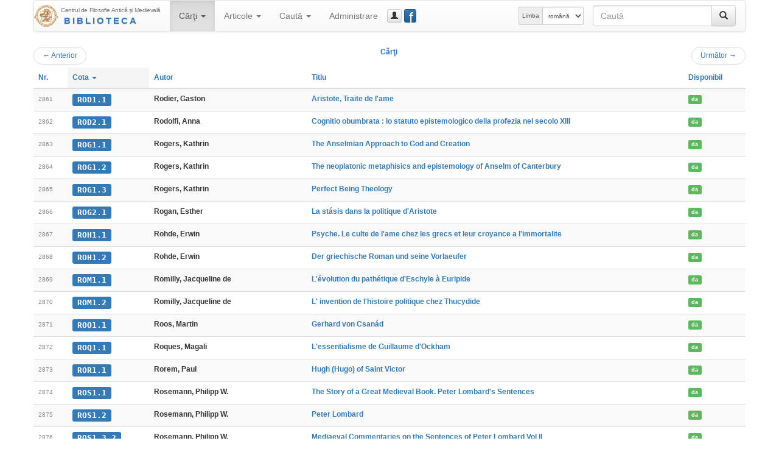

--- FILE ---
content_type: text/html; charset=UTF-8
request_url: https://hiphi.ubbcluj.ro/fam/biblioteca/listaCarti?ln=2860&ls=25
body_size: 33284
content:
<!DOCTYPE html>
<html lang="ro-RO">
<head>
	<meta charset="utf-8"/>
	<meta http-equiv="X-UA-Compatible" content="IE=edge"/>
	<meta name="viewport" content="width=device-width, initial-scale=1"/>
	<meta http-equiv="Content-Type" content="text/html; charset=utf-8"/>
	<title>Cărţi - Biblioteca Centrului FAM</title>
	<link rel="stylesheet" type="text/css" href="http://fonts.googleapis.com/css?family=Open+Sans:400,700,700italic,400italic&subset=latin,latin-ext"/>
	<link rel="stylesheet" type="text/css" href="/fam/biblioteca/cdn/bootstrap/css/bootstrap.min.css" media="screen"/>
	<link rel="stylesheet" type="text/css" href="/fam/biblioteca/cdn/bootstrap/css/bootstrap-theme.min.css" media="screen"/>
	<link rel="stylesheet" type="text/css" href="/fam/biblioteca/cdn/bootstrap-datepicker/css/bootstrap-datepicker3.min.css"/>
	<link rel="stylesheet" type="text/css" href="/fam/biblioteca/cdn/bc-bs.css"/>
	<link rel="stylesheet" type="text/css" href="/fam/biblioteca/cdn/bc-bs-print.css" media="print"/>
	<script type="text/javascript" src="/fam/biblioteca/cdn/jquery/jquery.min.js"></script>
	<script type="text/javascript" src="/fam/biblioteca/cdn/bootstrap/js/bootstrap.min.js"></script>
	<script type="text/javascript" src="/fam/biblioteca/cdn/bootstrap-datepicker/js/bootstrap-datepicker.min.js"></script>
	<script type="text/javascript" src="/fam/biblioteca/cdn/bootstrap-datepicker/locales/bootstrap-datepicker.ro.min.js"></script>
	<script type="text/javascript" src="/fam/biblioteca/cdn/bc-bs.js"></script>
	
	<meta name="generator" content="BiblioCat/3.0.32"/>
	<meta name="author" content="Mihai Maga"/>
	<meta name="creator" content="Mihai Maga <mihai.maga@ubbcluj.ro>"/>
	<meta name="robots" content="index, follow"/>
	<link rel="icon" href="/fam/biblioteca/favicon.ico"/>
	<link rel="search" type="application/opensearchdescription+xml" href="/fam/biblioteca/opensearch.xml" title="Caută în Biblioteca Centrului FAM"/>
	<!--[if lte IE 6]>
	<meta http-equiv="refresh" content="0;url=/fam/biblioteca/html/"/>
	<![endif]-->
</head>
<body class="ItemList " data-root="/fam/biblioteca/">
<!-- FACEBOOK MESSENGER -->
<!-- Load Facebook SDK for JavaScript -->
<div id="fb-root"></div>
<script>(function(d, s, id) {
  var js, fjs = d.getElementsByTagName(s)[0];
  if (d.getElementById(id)) return;
  js = d.createElement(s); js.id = id;
  js.src = 'https://connect.facebook.net/ro_RO/sdk/xfbml.customerchat.js#xfbml=1&version=v2.12&autoLogAppEvents=1';
  fjs.parentNode.insertBefore(js, fjs);
}(document, 'script', 'facebook-jssdk'));</script>

<!-- Your customer chat code -->
<div class="fb-customerchat"
  attribution=setup_tool
  page_id="333795903835659"
  theme_color="#337ab7"
  logged_in_greeting="Buna ziua! Cu ce vă putem ajuta?"
  logged_out_greeting="Buna ziua! Cu ce vă putem ajuta?">
</div>
<!-- /FACEBOOK MESSENGER -->
	<div id="page" class="container">
		<div id="header" class="header hide"><h3 class="muted"><img src="/fam/biblioteca/static/fam-40.png" alt="FAM"/> <span>Biblioteca Centrului FAM</span></h3><h5>Centrul de Filosofie Antică şi Medievală</h5></div>
		<div id="nav" class="navbar navbar-default">
			<div class="container-fluid">
				<div class="navbar-header">
					<button aria-controls="navbar" aria-expanded="false" data-target="#navbar" data-toggle="collapse" class="navbar-toggle collapsed" type="button">
						<span class="icon-bar"></span>
						<span class="icon-bar"></span>
						<span class="icon-bar"></span>
					</button>
					<a href="/fam/biblioteca/" class="navbar-brand" style="background-image: url(/fam/biblioteca/static/fam-40.png); background-repeat: no-repeat; background-position: left center; padding-left: 44px; padding-top: 5px; font-size: 15px; line-height: 17px;" title="Biblioteca Centrului FAM"><span style="font-size: 10px; letter-spacing: -0.4px;">Centrul de Filosofie Antică şi Medievală</span><br/><span style="font-weight: bold; letter-spacing: 3px; text-transform: uppercase; padding-left: 5px;" class="text-primary bcTextFront">Biblioteca</span></a>
				</div>
				<div class="navbar-collapse collapse" id="navbar">
					<ul class="nav navbar-nav"><li class="dropdown active"><a href="/fam/biblioteca/listaCarti" aria-expanded="false" aria-haspopup="true" role="button" data-toggle="dropdown" class="dropdown-toggle">Cărţi <b class="caret"></b></a><ul class="dropdown-menu"><li class="active"><a href="/fam/biblioteca/listaCarti"><span class="glyphicon glyphicon-list"></span> Catalog</a></li><li class=""><a href="/fam/biblioteca/grupCarti?g=autor"><span class="glyphicon glyphicon-user"></span> Autori</a></li><li class=""><a href="/fam/biblioteca/grupCarti?g=donator"><span class="glyphicon glyphicon-education"></span> Donatori</a></li></ul></li><li class="dropdown "><a href="/fam/biblioteca/listaArticole" aria-expanded="false" aria-haspopup="true" role="button" data-toggle="dropdown" class="dropdown-toggle">Articole <b class="caret"></b></a><ul class="dropdown-menu"><li class=""><a href="/fam/biblioteca/listaArticole"><span class="glyphicon glyphicon-list"></span> Catalog</a></li><li class=""><a href="/fam/biblioteca/grupArticole?g=autor"><span class="glyphicon glyphicon-user"></span> Autori</a></li><li class=""><a href="/fam/biblioteca/grupArticole?g=publicatie"><span class="glyphicon glyphicon-duplicate"></span> Publicaţii</a></li></ul></li><li class="dropdown "><a href="/fam/biblioteca/cauta" aria-expanded="false" aria-haspopup="true" role="button" data-toggle="dropdown" class="dropdown-toggle">Caută <b class="caret"></b></a><ul class="dropdown-menu"><li class=""><a href="/fam/biblioteca/cauta"><span class="glyphicon glyphicon-search"></span> Căutare simplă</a></li><li class=""><a href="/fam/biblioteca/cauta?opt=a"><span class="glyphicon glyphicon-filter"></span> Căutare avansată</a></li><li class=""><a href="/fam/biblioteca/cauta?opt=c"><span class="glyphicon glyphicon-tags"></span> Caută după cotă</a></li></ul></li><li class=""><a href="/fam/biblioteca/login">Administrare</a></li></ul>
					<a href="/fam/biblioteca/login" class="btn navbar-btn btn-default btn-xs" title="guest_user (Autentificare)" data-toggle="modal" data-target="#bcModal"><span class="glyphicon glyphicon-user"></span><span class="hidden-lg hidden-md">Autentificare</span></a>
					
					<a href="https://www.facebook.com/Biblioteca-Centrului-de-Filosofie-Antic%C4%83-%C8%99i-Medieval%C4%83-UBB-Cluj-333795903835659/" class="btn navbar-btn btn-primary btn-xs" style="position: relative; width: 15pt;" title="Facebook Page" data-toggle="tooltip" data-placement="right" target="_blank"><span style="position: absolute; font-size: 200%; font-weight: normal; top: -4pt; left: 5pt; color: white;">f</span>&nbsp;</a>
					<form method="get" action="/fam/biblioteca/cauta" class="navbar-form navbar-right bcNavSearch" role="search"><div class="input-group"><input type="text" name="q" class="form-control" placeholder="Caută"><span class="input-group-btn"><button type="submit" class="btn btn-default" aria-label="Caută"><span class="glyphicon glyphicon-search" aria-hidden="true"></span></button></span></div></form>
					<form class="navbar-form navbar-right form-inline" role="select" id="selectlang" name="selectlang" method="post" action="/fam/biblioteca/listaCarti?ln=2860&ls=25"><div class="input-group input-group-sm"><label for="lang" class="input-group-addon hidden-md">Limba</label><select class="form-control" id="lang" name="lang" onchange="javascript:document.selectlang.submit();"><option value="en">english</option><option value="fr">français</option><option value="ro" selected="selected">română</option><option value="hu">magyar</option><option value="la">latina</option></select></div></form>
				</div>
			</div>
		</div>
		<div id="content"><div class="nav"><ul class="pager"><li class="previous"><a href="/fam/biblioteca/listaCarti?ln=2835&amp;ls=25"><span aria-hidden="true">&larr;</span> Anterior</a></li><span class="text-primary bcTextFront">Cărţi</span><li class="next"><a href="/fam/biblioteca/listaCarti?ln=2885&amp;ls=25">Următor <span aria-hidden="true">&rarr;</span></a></li></ul></div><div class="table-responsive"><table class="table table-striped bcList"><thead><tr><th><a href="listaCarti?ord=id">Nr.</a></th><th class="active"><a href="listaCarti?ord=cota">Cota <b class="caret"></b></a></th><th><a href="listaCarti?ord=autor">Autor</a></th><th><a href="listaCarti?ord=titlu">Titlu</a></th><th><a href="listaCarti?ord=imprumut">Disponibil</a></th></tr></thead><tbody><tr><td><span class="bcTCno">2861</span></td><td><a href="/fam/biblioteca/carte?cota=ROD1.1" class="bcModal bcTCcota label label-primary">ROD1.1</a></td><td><span class="bcTCautor">Rodier, Gaston </span></td><td><a href="/fam/biblioteca/carte?cota=ROD1.1" class="bcModal bcTCtitlu">Aristote, Traite de l'ame</a></td><td><a href="/fam/biblioteca/imprumutCarte?id=1250" class="bcModal bcTCimprumut label label-success">da</a></td></tr><tr><td><span class="bcTCno">2862</span></td><td><a href="/fam/biblioteca/carte?cota=ROD2.1" class="bcModal bcTCcota label label-primary">ROD2.1</a></td><td><span class="bcTCautor">Rodolfi, Anna</span></td><td><a href="/fam/biblioteca/carte?cota=ROD2.1" class="bcModal bcTCtitlu">Cognitio obumbrata : lo statuto epistemologico della profezia nel secolo XIII</a></td><td><a href="/fam/biblioteca/imprumutCarte?id=3724" class="bcModal bcTCimprumut label label-success">da</a></td></tr><tr><td><span class="bcTCno">2863</span></td><td><a href="/fam/biblioteca/carte?cota=ROG1.1" class="bcModal bcTCcota label label-primary">ROG1.1</a></td><td><span class="bcTCautor">Rogers, Kathrin</span></td><td><a href="/fam/biblioteca/carte?cota=ROG1.1" class="bcModal bcTCtitlu">The Anselmian Approach to God and Creation</a></td><td><a href="/fam/biblioteca/imprumutCarte?id=993" class="bcModal bcTCimprumut label label-success">da</a></td></tr><tr><td><span class="bcTCno">2864</span></td><td><a href="/fam/biblioteca/carte?cota=ROG1.2" class="bcModal bcTCcota label label-primary">ROG1.2</a></td><td><span class="bcTCautor">Rogers, Kathrin</span></td><td><a href="/fam/biblioteca/carte?cota=ROG1.2" class="bcModal bcTCtitlu">The neoplatonic metaphisics and epistemology of Anselm of Canterbury</a></td><td><a href="/fam/biblioteca/imprumutCarte?id=994" class="bcModal bcTCimprumut label label-success">da</a></td></tr><tr><td><span class="bcTCno">2865</span></td><td><a href="/fam/biblioteca/carte?cota=ROG1.3" class="bcModal bcTCcota label label-primary">ROG1.3</a></td><td><span class="bcTCautor">Rogers, Kathrin </span></td><td><a href="/fam/biblioteca/carte?cota=ROG1.3" class="bcModal bcTCtitlu">Perfect Being Theology</a></td><td><a href="/fam/biblioteca/imprumutCarte?id=1131" class="bcModal bcTCimprumut label label-success">da</a></td></tr><tr><td><span class="bcTCno">2866</span></td><td><a href="/fam/biblioteca/carte?cota=ROG2.1" class="bcModal bcTCcota label label-primary">ROG2.1</a></td><td><span class="bcTCautor">Rogan, Esther</span></td><td><a href="/fam/biblioteca/carte?cota=ROG2.1" class="bcModal bcTCtitlu">La stásis dans la politique d'Aristote</a></td><td><a href="/fam/biblioteca/imprumutCarte?id=3660" class="bcModal bcTCimprumut label label-success">da</a></td></tr><tr><td><span class="bcTCno">2867</span></td><td><a href="/fam/biblioteca/carte?cota=ROH1.1" class="bcModal bcTCcota label label-primary">ROH1.1</a></td><td><span class="bcTCautor">Rohde, Erwin</span></td><td><a href="/fam/biblioteca/carte?cota=ROH1.1" class="bcModal bcTCtitlu">Psyche. Le culte de l'ame chez les grecs et leur croyance a l'immortalite</a></td><td><a href="/fam/biblioteca/imprumutCarte?id=282" class="bcModal bcTCimprumut label label-success">da</a></td></tr><tr><td><span class="bcTCno">2868</span></td><td><a href="/fam/biblioteca/carte?cota=ROH1.2" class="bcModal bcTCcota label label-primary">ROH1.2</a></td><td><span class="bcTCautor">Rohde, Erwin</span></td><td><a href="/fam/biblioteca/carte?cota=ROH1.2" class="bcModal bcTCtitlu">Der griechische Roman und seine Vorlaeufer</a></td><td><a href="/fam/biblioteca/imprumutCarte?id=292" class="bcModal bcTCimprumut label label-success">da</a></td></tr><tr><td><span class="bcTCno">2869</span></td><td><a href="/fam/biblioteca/carte?cota=ROM1.1" class="bcModal bcTCcota label label-primary">ROM1.1</a></td><td><span class="bcTCautor">Romilly, Jacqueline de</span></td><td><a href="/fam/biblioteca/carte?cota=ROM1.1" class="bcModal bcTCtitlu">L'évolution du pathétique d'Eschyle à Euripide</a></td><td><a href="/fam/biblioteca/imprumutCarte?id=1552" class="bcModal bcTCimprumut label label-success">da</a></td></tr><tr><td><span class="bcTCno">2870</span></td><td><a href="/fam/biblioteca/carte?cota=ROM1.2" class="bcModal bcTCcota label label-primary">ROM1.2</a></td><td><span class="bcTCautor">Romilly, Jacqueline de</span></td><td><a href="/fam/biblioteca/carte?cota=ROM1.2" class="bcModal bcTCtitlu">L' invention de l'histoire politique chez Thucydide</a></td><td><a href="/fam/biblioteca/imprumutCarte?id=2959" class="bcModal bcTCimprumut label label-success">da</a></td></tr><tr><td><span class="bcTCno">2871</span></td><td><a href="/fam/biblioteca/carte?cota=ROO1.1" class="bcModal bcTCcota label label-primary">ROO1.1</a></td><td><span class="bcTCautor">Roos, Martin</span></td><td><a href="/fam/biblioteca/carte?cota=ROO1.1" class="bcModal bcTCtitlu">Gerhard von Csanád</a></td><td><a href="/fam/biblioteca/imprumutCarte?id=2932" class="bcModal bcTCimprumut label label-success">da</a></td></tr><tr><td><span class="bcTCno">2872</span></td><td><a href="/fam/biblioteca/carte?cota=ROQ1.1" class="bcModal bcTCcota label label-primary">ROQ1.1</a></td><td><span class="bcTCautor">Roques, Magali </span></td><td><a href="/fam/biblioteca/carte?cota=ROQ1.1" class="bcModal bcTCtitlu">L'essentialisme de Guillaume d'Ockham</a></td><td><a href="/fam/biblioteca/imprumutCarte?id=2807" class="bcModal bcTCimprumut label label-success">da</a></td></tr><tr><td><span class="bcTCno">2873</span></td><td><a href="/fam/biblioteca/carte?cota=ROR1.1" class="bcModal bcTCcota label label-primary">ROR1.1</a></td><td><span class="bcTCautor">Rorem, Paul </span></td><td><a href="/fam/biblioteca/carte?cota=ROR1.1" class="bcModal bcTCtitlu">Hugh (Hugo) of Saint Victor</a></td><td><a href="/fam/biblioteca/imprumutCarte?id=2330" class="bcModal bcTCimprumut label label-success">da</a></td></tr><tr><td><span class="bcTCno">2874</span></td><td><a href="/fam/biblioteca/carte?cota=ROS1.1" class="bcModal bcTCcota label label-primary">ROS1.1</a></td><td><span class="bcTCautor">Rosemann, Philipp W.</span></td><td><a href="/fam/biblioteca/carte?cota=ROS1.1" class="bcModal bcTCtitlu">The Story of a Great Medieval Book. Peter Lombard's Sentences</a></td><td><a href="/fam/biblioteca/imprumutCarte?id=898" class="bcModal bcTCimprumut label label-success">da</a></td></tr><tr><td><span class="bcTCno">2875</span></td><td><a href="/fam/biblioteca/carte?cota=ROS1.2" class="bcModal bcTCcota label label-primary">ROS1.2</a></td><td><span class="bcTCautor">Rosemann, Philipp W.</span></td><td><a href="/fam/biblioteca/carte?cota=ROS1.2" class="bcModal bcTCtitlu">Peter Lombard</a></td><td><a href="/fam/biblioteca/imprumutCarte?id=969" class="bcModal bcTCimprumut label label-success">da</a></td></tr><tr><td><span class="bcTCno">2876</span></td><td><a href="/fam/biblioteca/carte?cota=ROS1.3.2" class="bcModal bcTCcota label label-primary">ROS1.3.2</a></td><td><span class="bcTCautor">Rosemann, Philipp W.</span></td><td><a href="/fam/biblioteca/carte?cota=ROS1.3.2" class="bcModal bcTCtitlu">Mediaeval Commentaries on the Sentences of Peter Lombard Vol II</a></td><td><a href="/fam/biblioteca/imprumutCarte?id=970" class="bcModal bcTCimprumut label label-success">da</a></td></tr><tr><td><span class="bcTCno">2877</span></td><td><a href="/fam/biblioteca/carte?cota=ROS1.3.3" class="bcModal bcTCcota label label-primary">ROS1.3.3</a></td><td><span class="bcTCautor">Philipp W. Rosemann</span></td><td><a href="/fam/biblioteca/carte?cota=ROS1.3.3" class="bcModal bcTCtitlu">Mediaeval Commentaries on the Sentences of Peter Lombard: Volume 3</a></td><td><a href="/fam/biblioteca/imprumutCarte?id=1379" class="bcModal bcTCimprumut label label-success">da</a></td></tr><tr><td><span class="bcTCno">2878</span></td><td><a href="/fam/biblioteca/carte?cota=ROS2.1" class="bcModal bcTCcota label label-primary">ROS2.1</a></td><td><span class="bcTCautor">Rosier, Irene</span></td><td><a href="/fam/biblioteca/carte?cota=ROS2.1" class="bcModal bcTCtitlu">La parole comme acte</a></td><td><a href="/fam/biblioteca/imprumutCarte?id=1153" class="bcModal bcTCimprumut label label-success">da</a></td></tr><tr><td><span class="bcTCno">2879</span></td><td><a href="/fam/biblioteca/carte?cota=ROS2.2" class="bcModal bcTCcota label label-primary">ROS2.2</a></td><td><span class="bcTCautor">Rosier-Catach, Irène</span></td><td><a href="/fam/biblioteca/carte?cota=ROS2.2" class="bcModal bcTCtitlu">Arts du langage et théologie aux confins des XIe-XIIe siècles</a></td><td><a href="/fam/biblioteca/imprumutCarte?id=656" class="bcModal bcTCimprumut label label-success">da</a></td></tr><tr><td><span class="bcTCno">2880</span></td><td><a href="/fam/biblioteca/carte?cota=ROS3.1.1" class="bcModal bcTCcota label label-primary">ROS3.1.1</a></td><td><span class="bcTCautor">D.D. Roşca</span></td><td><a href="/fam/biblioteca/carte?cota=ROS3.1.1" class="bcModal bcTCtitlu">Opere filosofice (I)</a></td><td><a href="/fam/biblioteca/imprumutCarte?id=1068" class="bcModal bcTCimprumut label label-success">da</a></td></tr><tr><td><span class="bcTCno">2881</span></td><td><a href="/fam/biblioteca/carte?cota=ROS3.1.2" class="bcModal bcTCcota label label-primary">ROS3.1.2</a></td><td><span class="bcTCautor">D.D. Roşca</span></td><td><a href="/fam/biblioteca/carte?cota=ROS3.1.2" class="bcModal bcTCtitlu">Opere filosofice (II)</a></td><td><a href="/fam/biblioteca/imprumutCarte?id=1069" class="bcModal bcTCimprumut label label-success">da</a></td></tr><tr><td><span class="bcTCno">2882</span></td><td><a href="/fam/biblioteca/carte?cota=ROS4.1" class="bcModal bcTCcota label label-primary">ROS4.1</a></td><td><span class="bcTCautor">Rosenthal, E.I.J. (ed.)</span></td><td><a href="/fam/biblioteca/carte?cota=ROS4.1" class="bcModal bcTCtitlu">Averroes' commentary on Plato's Republic</a></td><td><a href="/fam/biblioteca/imprumutCarte?id=3640" class="bcModal bcTCimprumut label label-success">da</a></td></tr><tr><td><span class="bcTCno">2883</span></td><td><a href="/fam/biblioteca/carte?cota=ROS5.1" class="bcModal bcTCcota label label-primary">ROS5.1</a></td><td><span class="bcTCautor"> Saetta Cottone, Rossella (ed.)</span></td><td><a href="/fam/biblioteca/carte?cota=ROS5.1" class="bcModal bcTCtitlu">Penser les dieux avec les présocratiques</a></td><td><a href="/fam/biblioteca/imprumutCarte?id=3966" class="bcModal bcTCimprumut label label-success">da</a></td></tr><tr><td><span class="bcTCno">2884</span></td><td><a href="/fam/biblioteca/carte?cota=ROU1.1" class="bcModal bcTCcota label label-primary">ROU1.1</a></td><td><span class="bcTCautor">Rougier, Louis</span></td><td><a href="/fam/biblioteca/carte?cota=ROU1.1" class="bcModal bcTCtitlu">Celse ou le conflit de la civilisation antique</a></td><td><a href="/fam/biblioteca/imprumutCarte?id=1255" class="bcModal bcTCimprumut label label-success">da</a></td></tr><tr><td><span class="bcTCno">2885</span></td><td><a href="/fam/biblioteca/carte?cota=ROU2.1" class="bcModal bcTCcota label label-primary">ROU2.1</a></td><td><span class="bcTCautor">Roux, Jean-Paul </span></td><td><a href="/fam/biblioteca/carte?cota=ROU2.1" class="bcModal bcTCtitlu">Le roi. Mythes et symboles</a></td><td><a href="/fam/biblioteca/imprumutCarte?id=1626" class="bcModal bcTCimprumut label label-success">da</a></td></tr></tbody></table></div><div class="nav center-block text-center"><ul class="pagination"><li><a href="/fam/biblioteca/listaCarti?ln=2835&amp;ls=25">«</a></li><li><a href="/fam/biblioteca/listaCarti?ln=0&amp;ls=25">1</a></li><li><a href="/fam/biblioteca/listaCarti?ln=25&amp;ls=25">2</a></li><li><a href="/fam/biblioteca/listaCarti?ln=50&amp;ls=25">3</a></li><li><a href="/fam/biblioteca/listaCarti?ln=75&amp;ls=25">4</a></li><li><a href="/fam/biblioteca/listaCarti?ln=100&amp;ls=25">5</a></li><li><a href="/fam/biblioteca/listaCarti?ln=125&amp;ls=25">6</a></li><li><a href="/fam/biblioteca/listaCarti?ln=150&amp;ls=25">7</a></li><li><a href="/fam/biblioteca/listaCarti?ln=175&amp;ls=25">8</a></li><li><a href="/fam/biblioteca/listaCarti?ln=200&amp;ls=25">9</a></li><li><a href="/fam/biblioteca/listaCarti?ln=225&amp;ls=25">10</a></li><li><a href="/fam/biblioteca/listaCarti?ln=250&amp;ls=25">11</a></li><li><a href="/fam/biblioteca/listaCarti?ln=275&amp;ls=25">12</a></li><li><a href="/fam/biblioteca/listaCarti?ln=300&amp;ls=25">13</a></li><li><a href="/fam/biblioteca/listaCarti?ln=325&amp;ls=25">14</a></li><li><a href="/fam/biblioteca/listaCarti?ln=350&amp;ls=25">15</a></li><li><a href="/fam/biblioteca/listaCarti?ln=375&amp;ls=25">16</a></li><li><a href="/fam/biblioteca/listaCarti?ln=400&amp;ls=25">17</a></li><li><a href="/fam/biblioteca/listaCarti?ln=425&amp;ls=25">18</a></li><li><a href="/fam/biblioteca/listaCarti?ln=450&amp;ls=25">19</a></li><li><a href="/fam/biblioteca/listaCarti?ln=475&amp;ls=25">20</a></li><li><a href="/fam/biblioteca/listaCarti?ln=500&amp;ls=25">21</a></li><li><a href="/fam/biblioteca/listaCarti?ln=525&amp;ls=25">22</a></li><li><a href="/fam/biblioteca/listaCarti?ln=550&amp;ls=25">23</a></li><li><a href="/fam/biblioteca/listaCarti?ln=575&amp;ls=25">24</a></li><li><a href="/fam/biblioteca/listaCarti?ln=600&amp;ls=25">25</a></li><li><a href="/fam/biblioteca/listaCarti?ln=625&amp;ls=25">26</a></li><li><a href="/fam/biblioteca/listaCarti?ln=650&amp;ls=25">27</a></li><li><a href="/fam/biblioteca/listaCarti?ln=675&amp;ls=25">28</a></li><li><a href="/fam/biblioteca/listaCarti?ln=700&amp;ls=25">29</a></li><li><a href="/fam/biblioteca/listaCarti?ln=725&amp;ls=25">30</a></li><li><a href="/fam/biblioteca/listaCarti?ln=750&amp;ls=25">31</a></li><li><a href="/fam/biblioteca/listaCarti?ln=775&amp;ls=25">32</a></li><li><a href="/fam/biblioteca/listaCarti?ln=800&amp;ls=25">33</a></li><li><a href="/fam/biblioteca/listaCarti?ln=825&amp;ls=25">34</a></li><li><a href="/fam/biblioteca/listaCarti?ln=850&amp;ls=25">35</a></li><li><a href="/fam/biblioteca/listaCarti?ln=875&amp;ls=25">36</a></li><li><a href="/fam/biblioteca/listaCarti?ln=900&amp;ls=25">37</a></li><li><a href="/fam/biblioteca/listaCarti?ln=925&amp;ls=25">38</a></li><li><a href="/fam/biblioteca/listaCarti?ln=950&amp;ls=25">39</a></li><li><a href="/fam/biblioteca/listaCarti?ln=975&amp;ls=25">40</a></li><li><a href="/fam/biblioteca/listaCarti?ln=1000&amp;ls=25">41</a></li><li><a href="/fam/biblioteca/listaCarti?ln=1025&amp;ls=25">42</a></li><li><a href="/fam/biblioteca/listaCarti?ln=1050&amp;ls=25">43</a></li><li><a href="/fam/biblioteca/listaCarti?ln=1075&amp;ls=25">44</a></li><li><a href="/fam/biblioteca/listaCarti?ln=1100&amp;ls=25">45</a></li><li><a href="/fam/biblioteca/listaCarti?ln=1125&amp;ls=25">46</a></li><li><a href="/fam/biblioteca/listaCarti?ln=1150&amp;ls=25">47</a></li><li><a href="/fam/biblioteca/listaCarti?ln=1175&amp;ls=25">48</a></li><li><a href="/fam/biblioteca/listaCarti?ln=1200&amp;ls=25">49</a></li><li><a href="/fam/biblioteca/listaCarti?ln=1225&amp;ls=25">50</a></li><li><a href="/fam/biblioteca/listaCarti?ln=1250&amp;ls=25">51</a></li><li><a href="/fam/biblioteca/listaCarti?ln=1275&amp;ls=25">52</a></li><li><a href="/fam/biblioteca/listaCarti?ln=1300&amp;ls=25">53</a></li><li><a href="/fam/biblioteca/listaCarti?ln=1325&amp;ls=25">54</a></li><li><a href="/fam/biblioteca/listaCarti?ln=1350&amp;ls=25">55</a></li><li><a href="/fam/biblioteca/listaCarti?ln=1375&amp;ls=25">56</a></li><li><a href="/fam/biblioteca/listaCarti?ln=1400&amp;ls=25">57</a></li><li><a href="/fam/biblioteca/listaCarti?ln=1425&amp;ls=25">58</a></li><li><a href="/fam/biblioteca/listaCarti?ln=1450&amp;ls=25">59</a></li><li><a href="/fam/biblioteca/listaCarti?ln=1475&amp;ls=25">60</a></li><li><a href="/fam/biblioteca/listaCarti?ln=1500&amp;ls=25">61</a></li><li><a href="/fam/biblioteca/listaCarti?ln=1525&amp;ls=25">62</a></li><li><a href="/fam/biblioteca/listaCarti?ln=1550&amp;ls=25">63</a></li><li><a href="/fam/biblioteca/listaCarti?ln=1575&amp;ls=25">64</a></li><li><a href="/fam/biblioteca/listaCarti?ln=1600&amp;ls=25">65</a></li><li><a href="/fam/biblioteca/listaCarti?ln=1625&amp;ls=25">66</a></li><li><a href="/fam/biblioteca/listaCarti?ln=1650&amp;ls=25">67</a></li><li><a href="/fam/biblioteca/listaCarti?ln=1675&amp;ls=25">68</a></li><li><a href="/fam/biblioteca/listaCarti?ln=1700&amp;ls=25">69</a></li><li><a href="/fam/biblioteca/listaCarti?ln=1725&amp;ls=25">70</a></li><li><a href="/fam/biblioteca/listaCarti?ln=1750&amp;ls=25">71</a></li><li><a href="/fam/biblioteca/listaCarti?ln=1775&amp;ls=25">72</a></li><li><a href="/fam/biblioteca/listaCarti?ln=1800&amp;ls=25">73</a></li><li><a href="/fam/biblioteca/listaCarti?ln=1825&amp;ls=25">74</a></li><li><a href="/fam/biblioteca/listaCarti?ln=1850&amp;ls=25">75</a></li><li><a href="/fam/biblioteca/listaCarti?ln=1875&amp;ls=25">76</a></li><li><a href="/fam/biblioteca/listaCarti?ln=1900&amp;ls=25">77</a></li><li><a href="/fam/biblioteca/listaCarti?ln=1925&amp;ls=25">78</a></li><li><a href="/fam/biblioteca/listaCarti?ln=1950&amp;ls=25">79</a></li><li><a href="/fam/biblioteca/listaCarti?ln=1975&amp;ls=25">80</a></li><li><a href="/fam/biblioteca/listaCarti?ln=2000&amp;ls=25">81</a></li><li><a href="/fam/biblioteca/listaCarti?ln=2025&amp;ls=25">82</a></li><li><a href="/fam/biblioteca/listaCarti?ln=2050&amp;ls=25">83</a></li><li><a href="/fam/biblioteca/listaCarti?ln=2075&amp;ls=25">84</a></li><li><a href="/fam/biblioteca/listaCarti?ln=2100&amp;ls=25">85</a></li><li><a href="/fam/biblioteca/listaCarti?ln=2125&amp;ls=25">86</a></li><li><a href="/fam/biblioteca/listaCarti?ln=2150&amp;ls=25">87</a></li><li><a href="/fam/biblioteca/listaCarti?ln=2175&amp;ls=25">88</a></li><li><a href="/fam/biblioteca/listaCarti?ln=2200&amp;ls=25">89</a></li><li><a href="/fam/biblioteca/listaCarti?ln=2225&amp;ls=25">90</a></li><li><a href="/fam/biblioteca/listaCarti?ln=2250&amp;ls=25">91</a></li><li><a href="/fam/biblioteca/listaCarti?ln=2275&amp;ls=25">92</a></li><li><a href="/fam/biblioteca/listaCarti?ln=2300&amp;ls=25">93</a></li><li><a href="/fam/biblioteca/listaCarti?ln=2325&amp;ls=25">94</a></li><li><a href="/fam/biblioteca/listaCarti?ln=2350&amp;ls=25">95</a></li><li><a href="/fam/biblioteca/listaCarti?ln=2375&amp;ls=25">96</a></li><li><a href="/fam/biblioteca/listaCarti?ln=2400&amp;ls=25">97</a></li><li><a href="/fam/biblioteca/listaCarti?ln=2425&amp;ls=25">98</a></li><li><a href="/fam/biblioteca/listaCarti?ln=2450&amp;ls=25">99</a></li><li><a href="/fam/biblioteca/listaCarti?ln=2475&amp;ls=25">100</a></li><li><a href="/fam/biblioteca/listaCarti?ln=2500&amp;ls=25">101</a></li><li><a href="/fam/biblioteca/listaCarti?ln=2525&amp;ls=25">102</a></li><li><a href="/fam/biblioteca/listaCarti?ln=2550&amp;ls=25">103</a></li><li><a href="/fam/biblioteca/listaCarti?ln=2575&amp;ls=25">104</a></li><li><a href="/fam/biblioteca/listaCarti?ln=2600&amp;ls=25">105</a></li><li><a href="/fam/biblioteca/listaCarti?ln=2625&amp;ls=25">106</a></li><li><a href="/fam/biblioteca/listaCarti?ln=2650&amp;ls=25">107</a></li><li><a href="/fam/biblioteca/listaCarti?ln=2675&amp;ls=25">108</a></li><li><a href="/fam/biblioteca/listaCarti?ln=2700&amp;ls=25">109</a></li><li><a href="/fam/biblioteca/listaCarti?ln=2725&amp;ls=25">110</a></li><li><a href="/fam/biblioteca/listaCarti?ln=2750&amp;ls=25">111</a></li><li><a href="/fam/biblioteca/listaCarti?ln=2775&amp;ls=25">112</a></li><li><a href="/fam/biblioteca/listaCarti?ln=2800&amp;ls=25">113</a></li><li><a href="/fam/biblioteca/listaCarti?ln=2825&amp;ls=25">114</a></li><li class="active"><a href="/fam/biblioteca/listaCarti?ln=2850&amp;ls=25">115</a></li><li><a href="/fam/biblioteca/listaCarti?ln=2875&amp;ls=25">116</a></li><li><a href="/fam/biblioteca/listaCarti?ln=2900&amp;ls=25">117</a></li><li><a href="/fam/biblioteca/listaCarti?ln=2925&amp;ls=25">118</a></li><li><a href="/fam/biblioteca/listaCarti?ln=2950&amp;ls=25">119</a></li><li><a href="/fam/biblioteca/listaCarti?ln=2975&amp;ls=25">120</a></li><li><a href="/fam/biblioteca/listaCarti?ln=3000&amp;ls=25">121</a></li><li><a href="/fam/biblioteca/listaCarti?ln=3025&amp;ls=25">122</a></li><li><a href="/fam/biblioteca/listaCarti?ln=3050&amp;ls=25">123</a></li><li><a href="/fam/biblioteca/listaCarti?ln=3075&amp;ls=25">124</a></li><li><a href="/fam/biblioteca/listaCarti?ln=3100&amp;ls=25">125</a></li><li><a href="/fam/biblioteca/listaCarti?ln=3125&amp;ls=25">126</a></li><li><a href="/fam/biblioteca/listaCarti?ln=3150&amp;ls=25">127</a></li><li><a href="/fam/biblioteca/listaCarti?ln=3175&amp;ls=25">128</a></li><li><a href="/fam/biblioteca/listaCarti?ln=3200&amp;ls=25">129</a></li><li><a href="/fam/biblioteca/listaCarti?ln=3225&amp;ls=25">130</a></li><li><a href="/fam/biblioteca/listaCarti?ln=3250&amp;ls=25">131</a></li><li><a href="/fam/biblioteca/listaCarti?ln=3275&amp;ls=25">132</a></li><li><a href="/fam/biblioteca/listaCarti?ln=3300&amp;ls=25">133</a></li><li><a href="/fam/biblioteca/listaCarti?ln=3325&amp;ls=25">134</a></li><li><a href="/fam/biblioteca/listaCarti?ln=3350&amp;ls=25">135</a></li><li><a href="/fam/biblioteca/listaCarti?ln=3375&amp;ls=25">136</a></li><li><a href="/fam/biblioteca/listaCarti?ln=3400&amp;ls=25">137</a></li><li><a href="/fam/biblioteca/listaCarti?ln=3425&amp;ls=25">138</a></li><li><a href="/fam/biblioteca/listaCarti?ln=3450&amp;ls=25">139</a></li><li><a href="/fam/biblioteca/listaCarti?ln=3475&amp;ls=25">140</a></li><li><a href="/fam/biblioteca/listaCarti?ln=3500&amp;ls=25">141</a></li><li><a href="/fam/biblioteca/listaCarti?ln=3525&amp;ls=25">142</a></li><li><a href="/fam/biblioteca/listaCarti?ln=3550&amp;ls=25">143</a></li><li><a href="/fam/biblioteca/listaCarti?ln=3575&amp;ls=25">144</a></li><li><a href="/fam/biblioteca/listaCarti?ln=3600&amp;ls=25">145</a></li><li><a href="/fam/biblioteca/listaCarti?ln=3625&amp;ls=25">146</a></li><li><a href="/fam/biblioteca/listaCarti?ln=3650&amp;ls=25">147</a></li><li><a href="/fam/biblioteca/listaCarti?ln=3675&amp;ls=25">148</a></li><li><a href="/fam/biblioteca/listaCarti?ln=3700&amp;ls=25">149</a></li><li><a href="/fam/biblioteca/listaCarti?ln=3725&amp;ls=25">150</a></li><li><a href="/fam/biblioteca/listaCarti?ln=3750&amp;ls=25">151</a></li><li><a href="/fam/biblioteca/listaCarti?ln=3775&amp;ls=25">152</a></li><li><a href="/fam/biblioteca/listaCarti?ln=3800&amp;ls=25">153</a></li><li><a href="/fam/biblioteca/listaCarti?ln=3825&amp;ls=25">154</a></li><li><a href="/fam/biblioteca/listaCarti?ln=3850&amp;ls=25">155</a></li><li><a href="/fam/biblioteca/listaCarti?ln=3875&amp;ls=25">156</a></li><li><a href="/fam/biblioteca/listaCarti?ln=3900&amp;ls=25">157</a></li><li><a href="/fam/biblioteca/listaCarti?ln=2885&amp;ls=25">»</a></li></ul></div><div class="nav center-block text-center"><ul class="pagination pagination-sm"><li class="disabled"><span class="btn">Intrări pe pagină:</span></li><li><a href="/fam/biblioteca/listaCarti?ln=2860&amp;ls=10">10</a></li><li class="active"><a href="/fam/biblioteca/listaCarti?ln=2860&amp;ls=25">25</a></li><li><a href="/fam/biblioteca/listaCarti?ln=2860&amp;ls=50">50</a></li><li><a href="/fam/biblioteca/listaCarti?ln=2860&amp;ls=100">100</a></li></ul></div></div>
		<div id="footer" class="page-footer center-block text-center text-muted panel-footer"><div class="pull-left bcFooterCopyright">BiblioCat 3.0.32 © 2015‒2023 Mihai Maga pentru <a href="http://hiphi.ubbcluj.ro/fam/" title="Centrul de Filosofie Antica si Medievala - UBB">UBB-FAM</a></div>&nbsp;<div class="pull-right bcFooterLinks"><a href="/fam/biblioteca/regulament">Regulament</a> &bull; <a href="/fam/biblioteca/contact">Contact</a> &bull; <a href="/fam/biblioteca/despre">Despre</a> &bull; <a href="/fam/biblioteca/html/listaCarti?ln=2860&ls=25">Basic</a></div></div>
	</div>
<!-- modal -->
	<div class="modal fade" id="bcModal" tabindex="-1" role="dialog" aria-labelledby="bcModalLabel" data-trprev="Anterior" data-trnext="Următor">
		<div class="modal-dialog" role="document">
			<div class="modal-content">
				<div class="modal-header">
					<button type="button" class="close" data-dismiss="modal" aria-label="închide"><span aria-hidden="true">&times;</span></button>
					<h4 class="modal-title" id="bcModalLabel">Cărţi</h4>
				</div>
				<div class="modal-body">
					<div class="progress">
						<div class="progress-bar progress-bar-striped active" role="progressbar" aria-valuenow="85" aria-valuemin="0" aria-valuemax="100" style="width: 85%">
							<span class="sr-only">...</span>
						</div>
					</div>
				</div>
				<div class="modal-footer">
					<button type="button" class="btn btn-default btn-sm" data-dismiss="modal"><span class="glyphicon glyphicon-remove"></span> închide</button>
				</div>
			</div>
		</div>
	</div>
<!-- /modal -->
	<iframe name="addtocart" style="display: none;" src="/fam/biblioteca/static/emptyframe.php"></iframe>
</body>
<!-- şţăîâ -->
</html>


--- FILE ---
content_type: text/css
request_url: https://hiphi.ubbcluj.ro/fam/biblioteca/cdn/bootstrap-datepicker/css/bootstrap-datepicker3.min.css
body_size: 2706
content:
/*!
 * Datepicker for Bootstrap v1.5.0 (https://github.com/eternicode/bootstrap-datepicker)
 *
 * Copyright 2012 Stefan Petre
 * Improvements by Andrew Rowls
 * Licensed under the Apache License v2.0 (http://www.apache.org/licenses/LICENSE-2.0)
 */
.datepicker{border-radius:4px;direction:ltr}.datepicker-inline{width:220px}.datepicker.datepicker-rtl{direction:rtl}.datepicker.datepicker-rtl table tr td span{float:right}.datepicker-dropdown{top:0;left:0;padding:4px}.datepicker-dropdown:before{content:'';display:inline-block;border-left:7px solid transparent;border-right:7px solid transparent;border-bottom:7px solid rgba(0,0,0,.15);border-top:0;border-bottom-color:rgba(0,0,0,.2);position:absolute}.datepicker-dropdown:after{content:'';display:inline-block;border-left:6px solid transparent;border-right:6px solid transparent;border-bottom:6px solid #fff;border-top:0;position:absolute}.datepicker-dropdown.datepicker-orient-left:before{left:6px}.datepicker-dropdown.datepicker-orient-left:after{left:7px}.datepicker-dropdown.datepicker-orient-right:before{right:6px}.datepicker-dropdown.datepicker-orient-right:after{right:7px}.datepicker-dropdown.datepicker-orient-bottom:before{top:-7px}.datepicker-dropdown.datepicker-orient-bottom:after{top:-6px}.datepicker-dropdown.datepicker-orient-top:before{bottom:-7px;border-bottom:0;border-top:7px solid rgba(0,0,0,.15)}.datepicker-dropdown.datepicker-orient-top:after{bottom:-6px;border-bottom:0;border-top:6px solid #fff}.datepicker>div{display:none}.datepicker table{margin:0;-webkit-touch-callout:none;-webkit-user-select:none;-khtml-user-select:none;-moz-user-select:none;-ms-user-select:none;user-select:none}.datepicker table tr td,.datepicker table tr th{text-align:center;width:30px;height:30px;border-radius:4px;border:none}.table-striped .datepicker table tr td,.table-striped .datepicker table tr th{background-color:transparent}.datepicker table tr td.old,.datepicker table tr td.new{color:#999}.datepicker table tr td.day:hover,.datepicker table tr td.focused{background:#eee;cursor:pointer}.datepicker table tr td.disabled,.datepicker table tr td.disabled:hover{background:0 0;color:#999;cursor:default}.datepicker table tr td.highlighted{color:#000;background-color:#d9edf7;border-color:#85c5e5;border-radius:0}.datepicker table tr td.highlighted:focus,.datepicker table tr td.highlighted.focus{color:#000;background-color:#afd9ee;border-color:#298fc2}.datepicker table tr td.highlighted:hover{color:#000;background-color:#afd9ee;border-color:#52addb}.datepicker table tr td.highlighted:active,.datepicker table tr td.highlighted.active,.open>.dropdown-toggle.datepicker table tr td.highlighted{color:#000;background-color:#afd9ee;border-color:#52addb}.datepicker table tr td.highlighted:active:hover,.datepicker table tr td.highlighted.active:hover,.open>.dropdown-toggle.datepicker table tr td.highlighted:hover,.datepicker table tr td.highlighted:active:focus,.datepicker table tr td.highlighted.active:focus,.open>.dropdown-toggle.datepicker table tr td.highlighted:focus,.datepicker table tr td.highlighted:active.focus,.datepicker table tr td.highlighted.active.focus,.open>.dropdown-toggle.datepicker table tr td.highlighted.focus{color:#000;background-color:#91cbe8;border-color:#298fc2}.datepicker table tr td.highlighted:active,.datepicker table tr td.highlighted.active,.open>.dropdown-toggle.datepicker table tr td.highlighted{background-image:none}.datepicker table tr td.highlighted.disabled:hover,.datepicker table tr td.highlighted[disabled]:hover,fieldset[disabled] .datepicker table tr td.highlighted:hover,.datepicker table tr td.highlighted.disabled:focus,.datepicker table tr td.highlighted[disabled]:focus,fieldset[disabled] .datepicker table tr td.highlighted:focus,.datepicker table tr td.highlighted.disabled.focus,.datepicker table tr td.highlighted[disabled].focus,fieldset[disabled] .datepicker table tr td.highlighted.focus{background-color:#d9edf7;border-color:#85c5e5}.datepicker table tr td.highlighted.focused{background:#afd9ee}.datepicker table tr td.highlighted.disabled,.datepicker table tr td.highlighted.disabled:active{background:#d9edf7;color:#999}.datepicker table tr td.today{color:#000;background-color:#ffdb99;border-color:#ffb733}.datepicker table tr td.today:focus,.datepicker table tr td.today.focus{color:#000;background-color:#ffc966;border-color:#b37400}.datepicker table tr td.today:hover{color:#000;background-color:#ffc966;border-color:#f59e00}.datepicker table tr td.today:active,.datepicker table tr td.today.active,.open>.dropdown-toggle.datepicker table tr td.today{color:#000;background-color:#ffc966;border-color:#f59e00}.datepicker table tr td.today:active:hover,.datepicker table tr td.today.active:hover,.open>.dropdown-toggle.datepicker table tr td.today:hover,.datepicker table tr td.today:active:focus,.datepicker table tr td.today.active:focus,.open>.dropdown-toggle.datepicker table tr td.today:focus,.datepicker table tr td.today:active.focus,.datepicker table tr td.today.active.focus,.open>.dropdown-toggle.datepicker table tr td.today.focus{color:#000;background-color:#ffbc42;border-color:#b37400}.datepicker table tr td.today:active,.datepicker table tr td.today.active,.open>.dropdown-toggle.datepicker table tr td.today{background-image:none}.datepicker table tr td.today.disabled:hover,.datepicker table tr td.today[disabled]:hover,fieldset[disabled] .datepicker table tr td.today:hover,.datepicker table tr td.today.disabled:focus,.datepicker table tr td.today[disabled]:focus,fieldset[disabled] .datepicker table tr td.today:focus,.datepicker table tr td.today.disabled.focus,.datepicker table tr td.today[disabled].focus,fieldset[disabled] .datepicker table tr td.today.focus{background-color:#ffdb99;border-color:#ffb733}.datepicker table tr td.today.focused{background:#ffc966}.datepicker table tr td.today.disabled,.datepicker table tr td.today.disabled:active{background:#ffdb99;color:#999}.datepicker table tr td.range{color:#000;background-color:#eee;border-color:#bbb;border-radius:0}.datepicker table tr td.range:focus,.datepicker table tr td.range.focus{color:#000;background-color:#d5d5d5;border-color:#7c7c7c}.datepicker table tr td.range:hover{color:#000;background-color:#d5d5d5;border-color:#9d9d9d}.datepicker table tr td.range:active,.datepicker table tr td.range.active,.open>.dropdown-toggle.datepicker table tr td.range{color:#000;background-color:#d5d5d5;border-color:#9d9d9d}.datepicker table tr td.range:active:hover,.datepicker table tr td.range.active:hover,.open>.dropdown-toggle.datepicker table tr td.range:hover,.datepicker table tr td.range:active:focus,.datepicker table tr td.range.active:focus,.open>.dropdown-toggle.datepicker table tr td.range:focus,.datepicker table tr td.range:active.focus,.datepicker table tr td.range.active.focus,.open>.dropdown-toggle.datepicker table tr td.range.focus{color:#000;background-color:#c3c3c3;border-color:#7c7c7c}.datepicker table tr td.range:active,.datepicker table tr td.range.active,.open>.dropdown-toggle.datepicker table tr td.range{background-image:none}.datepicker table tr td.range.disabled:hover,.datepicker table tr td.range[disabled]:hover,fieldset[disabled] .datepicker table tr td.range:hover,.datepicker table tr td.range.disabled:focus,.datepicker table tr td.range[disabled]:focus,fieldset[disabled] .datepicker table tr td.range:focus,.datepicker table tr td.range.disabled.focus,.datepicker table tr td.range[disabled].focus,fieldset[disabled] .datepicker table tr td.range.focus{background-color:#eee;border-color:#bbb}.datepicker table tr td.range.focused{background:#d5d5d5}.datepicker table tr td.range.disabled,.datepicker table tr td.range.disabled:active{background:#eee;color:#999}.datepicker table tr td.range.highlighted{color:#000;background-color:#e4eef3;border-color:#9dc1d3}.datepicker table tr td.range.highlighted:focus,.datepicker table tr td.range.highlighted.focus{color:#000;background-color:#c1d7e3;border-color:#4b88a6}.datepicker table tr td.range.highlighted:hover{color:#000;background-color:#c1d7e3;border-color:#73a6c0}.datepicker table tr td.range.highlighted:active,.datepicker table tr td.range.highlighted.active,.open>.dropdown-toggle.datepicker table tr td.range.highlighted{color:#000;background-color:#c1d7e3;border-color:#73a6c0}.datepicker table tr td.range.highlighted:active:hover,.datepicker table tr td.range.highlighted.active:hover,.open>.dropdown-toggle.datepicker table tr td.range.highlighted:hover,.datepicker table tr td.range.highlighted:active:focus,.datepicker table tr td.range.highlighted.active:focus,.open>.dropdown-toggle.datepicker table tr td.range.highlighted:focus,.datepicker table tr td.range.highlighted:active.focus,.datepicker table tr td.range.highlighted.active.focus,.open>.dropdown-toggle.datepicker table tr td.range.highlighted.focus{color:#000;background-color:#a8c8d8;border-color:#4b88a6}.datepicker table tr td.range.highlighted:active,.datepicker table tr td.range.highlighted.active,.open>.dropdown-toggle.datepicker table tr td.range.highlighted{background-image:none}.datepicker table tr td.range.highlighted.disabled:hover,.datepicker table tr td.range.highlighted[disabled]:hover,fieldset[disabled] .datepicker table tr td.range.highlighted:hover,.datepicker table tr td.range.highlighted.disabled:focus,.datepicker table tr td.range.highlighted[disabled]:focus,fieldset[disabled] .datepicker table tr td.range.highlighted:focus,.datepicker table tr td.range.highlighted.disabled.focus,.datepicker table tr td.range.highlighted[disabled].focus,fieldset[disabled] .datepicker table tr td.range.highlighted.focus{background-color:#e4eef3;border-color:#9dc1d3}.datepicker table tr td.range.highlighted.focused{background:#c1d7e3}.datepicker table tr td.range.highlighted.disabled,.datepicker table tr td.range.highlighted.disabled:active{background:#e4eef3;color:#999}.datepicker table tr td.range.today{color:#000;background-color:#f7ca77;border-color:#f1a417}.datepicker table tr td.range.today:focus,.datepicker table tr td.range.today.focus{color:#000;background-color:#f4b747;border-color:#815608}.datepicker table tr td.range.today:hover{color:#000;background-color:#f4b747;border-color:#bf800c}.datepicker table tr td.range.today:active,.datepicker table tr td.range.today.active,.open>.dropdown-toggle.datepicker table tr td.range.today{color:#000;background-color:#f4b747;border-color:#bf800c}.datepicker table tr td.range.today:active:hover,.datepicker table tr td.range.today.active:hover,.open>.dropdown-toggle.datepicker table tr td.range.today:hover,.datepicker table tr td.range.today:active:focus,.datepicker table tr td.range.today.active:focus,.open>.dropdown-toggle.datepicker table tr td.range.today:focus,.datepicker table tr td.range.today:active.focus,.datepicker table tr td.range.today.active.focus,.open>.dropdown-toggle.datepicker table tr td.range.today.focus{color:#000;background-color:#f2aa25;border-color:#815608}.datepicker table tr td.range.today:active,.datepicker table tr td.range.today.active,.open>.dropdown-toggle.datepicker table tr td.range.today{background-image:none}.datepicker table tr td.range.today.disabled:hover,.datepicker table tr td.range.today[disabled]:hover,fieldset[disabled] .datepicker table tr td.range.today:hover,.datepicker table tr td.range.today.disabled:focus,.datepicker table tr td.range.today[disabled]:focus,fieldset[disabled] .datepicker table tr td.range.today:focus,.datepicker table tr td.range.today.disabled.focus,.datepicker table tr td.range.today[disabled].focus,fieldset[disabled] .datepicker table tr td.range.today.focus{background-color:#f7ca77;border-color:#f1a417}.datepicker table tr td.range.today.disabled,.datepicker table tr td.range.today.disabled:active{background:#f7ca77;color:#999}.datepicker table tr td.selected,.datepicker table tr td.selected.highlighted{color:#fff;background-color:#999;border-color:#555;text-shadow:0 -1px 0 rgba(0,0,0,.25)}.datepicker table tr td.selected:focus,.datepicker table tr td.selected.highlighted:focus,.datepicker table tr td.selected.focus,.datepicker table tr td.selected.highlighted.focus{color:#fff;background-color:gray;border-color:#161616}.datepicker table tr td.selected:hover,.datepicker table tr td.selected.highlighted:hover{color:#fff;background-color:gray;border-color:#373737}.datepicker table tr td.selected:active,.datepicker table tr td.selected.highlighted:active,.datepicker table tr td.selected.active,.datepicker table tr td.selected.highlighted.active,.open>.dropdown-toggle.datepicker table tr td.selected,.open>.dropdown-toggle.datepicker table tr td.selected.highlighted{color:#fff;background-color:gray;border-color:#373737}.datepicker table tr td.selected:active:hover,.datepicker table tr td.selected.highlighted:active:hover,.datepicker table tr td.selected.active:hover,.datepicker table tr td.selected.highlighted.active:hover,.open>.dropdown-toggle.datepicker table tr td.selected:hover,.open>.dropdown-toggle.datepicker table tr td.selected.highlighted:hover,.datepicker table tr td.selected:active:focus,.datepicker table tr td.selected.highlighted:active:focus,.datepicker table tr td.selected.active:focus,.datepicker table tr td.selected.highlighted.active:focus,.open>.dropdown-toggle.datepicker table tr td.selected:focus,.open>.dropdown-toggle.datepicker table tr td.selected.highlighted:focus,.datepicker table tr td.selected:active.focus,.datepicker table tr td.selected.highlighted:active.focus,.datepicker table tr td.selected.active.focus,.datepicker table tr td.selected.highlighted.active.focus,.open>.dropdown-toggle.datepicker table tr td.selected.focus,.open>.dropdown-toggle.datepicker table tr td.selected.highlighted.focus{color:#fff;background-color:#6e6e6e;border-color:#161616}.datepicker table tr td.selected:active,.datepicker table tr td.selected.highlighted:active,.datepicker table tr td.selected.active,.datepicker table tr td.selected.highlighted.active,.open>.dropdown-toggle.datepicker table tr td.selected,.open>.dropdown-toggle.datepicker table tr td.selected.highlighted{background-image:none}.datepicker table tr td.selected.disabled:hover,.datepicker table tr td.selected.highlighted.disabled:hover,.datepicker table tr td.selected[disabled]:hover,.datepicker table tr td.selected.highlighted[disabled]:hover,fieldset[disabled] .datepicker table tr td.selected:hover,fieldset[disabled] .datepicker table tr td.selected.highlighted:hover,.datepicker table tr td.selected.disabled:focus,.datepicker table tr td.selected.highlighted.disabled:focus,.datepicker table tr td.selected[disabled]:focus,.datepicker table tr td.selected.highlighted[disabled]:focus,fieldset[disabled] .datepicker table tr td.selected:focus,fieldset[disabled] .datepicker table tr td.selected.highlighted:focus,.datepicker table tr td.selected.disabled.focus,.datepicker table tr td.selected.highlighted.disabled.focus,.datepicker table tr td.selected[disabled].focus,.datepicker table tr td.selected.highlighted[disabled].focus,fieldset[disabled] .datepicker table tr td.selected.focus,fieldset[disabled] .datepicker table tr td.selected.highlighted.focus{background-color:#999;border-color:#555}.datepicker table tr td.active,.datepicker table tr td.active.highlighted{color:#fff;background-color:#428bca;border-color:#357ebd;text-shadow:0 -1px 0 rgba(0,0,0,.25)}.datepicker table tr td.active:focus,.datepicker table tr td.active.highlighted:focus,.datepicker table tr td.active.focus,.datepicker table tr td.active.highlighted.focus{color:#fff;background-color:#3071a9;border-color:#193c5a}.datepicker table tr td.active:hover,.datepicker table tr td.active.highlighted:hover{color:#fff;background-color:#3071a9;border-color:#285e8e}.datepicker table tr td.active:active,.datepicker table tr td.active.highlighted:active,.datepicker table tr td.active.active,.datepicker table tr td.active.highlighted.active,.open>.dropdown-toggle.datepicker table tr td.active,.open>.dropdown-toggle.datepicker table tr td.active.highlighted{color:#fff;background-color:#3071a9;border-color:#285e8e}.datepicker table tr td.active:active:hover,.datepicker table tr td.active.highlighted:active:hover,.datepicker table tr td.active.active:hover,.datepicker table tr td.active.highlighted.active:hover,.open>.dropdown-toggle.datepicker table tr td.active:hover,.open>.dropdown-toggle.datepicker table tr td.active.highlighted:hover,.datepicker table tr td.active:active:focus,.datepicker table tr td.active.highlighted:active:focus,.datepicker table tr td.active.active:focus,.datepicker table tr td.active.highlighted.active:focus,.open>.dropdown-toggle.datepicker table tr td.active:focus,.open>.dropdown-toggle.datepicker table tr td.active.highlighted:focus,.datepicker table tr td.active:active.focus,.datepicker table tr td.active.highlighted:active.focus,.datepicker table tr td.active.active.focus,.datepicker table tr td.active.highlighted.active.focus,.open>.dropdown-toggle.datepicker table tr td.active.focus,.open>.dropdown-toggle.datepicker table tr td.active.highlighted.focus{color:#fff;background-color:#285e8e;border-color:#193c5a}.datepicker table tr td.active:active,.datepicker table tr td.active.highlighted:active,.datepicker table tr td.active.active,.datepicker table tr td.active.highlighted.active,.open>.dropdown-toggle.datepicker table tr td.active,.open>.dropdown-toggle.datepicker table tr td.active.highlighted{background-image:none}.datepicker table tr td.active.disabled:hover,.datepicker table tr td.active.highlighted.disabled:hover,.datepicker table tr td.active[disabled]:hover,.datepicker table tr td.active.highlighted[disabled]:hover,fieldset[disabled] .datepicker table tr td.active:hover,fieldset[disabled] .datepicker table tr td.active.highlighted:hover,.datepicker table tr td.active.disabled:focus,.datepicker table tr td.active.highlighted.disabled:focus,.datepicker table tr td.active[disabled]:focus,.datepicker table tr td.active.highlighted[disabled]:focus,fieldset[disabled] .datepicker table tr td.active:focus,fieldset[disabled] .datepicker table tr td.active.highlighted:focus,.datepicker table tr td.active.disabled.focus,.datepicker table tr td.active.highlighted.disabled.focus,.datepicker table tr td.active[disabled].focus,.datepicker table tr td.active.highlighted[disabled].focus,fieldset[disabled] .datepicker table tr td.active.focus,fieldset[disabled] .datepicker table tr td.active.highlighted.focus{background-color:#428bca;border-color:#357ebd}.datepicker table tr td span{display:block;width:23%;height:54px;line-height:54px;float:left;margin:1%;cursor:pointer;border-radius:4px}.datepicker table tr td span:hover{background:#eee}.datepicker table tr td span.disabled,.datepicker table tr td span.disabled:hover{background:0 0;color:#999;cursor:default}.datepicker table tr td span.active,.datepicker table tr td span.active:hover,.datepicker table tr td span.active.disabled,.datepicker table tr td span.active.disabled:hover{color:#fff;background-color:#428bca;border-color:#357ebd;text-shadow:0 -1px 0 rgba(0,0,0,.25)}.datepicker table tr td span.active:focus,.datepicker table tr td span.active:hover:focus,.datepicker table tr td span.active.disabled:focus,.datepicker table tr td span.active.disabled:hover:focus,.datepicker table tr td span.active.focus,.datepicker table tr td span.active:hover.focus,.datepicker table tr td span.active.disabled.focus,.datepicker table tr td span.active.disabled:hover.focus{color:#fff;background-color:#3071a9;border-color:#193c5a}.datepicker table tr td span.active:hover,.datepicker table tr td span.active:hover:hover,.datepicker table tr td span.active.disabled:hover,.datepicker table tr td span.active.disabled:hover:hover{color:#fff;background-color:#3071a9;border-color:#285e8e}.datepicker table tr td span.active:active,.datepicker table tr td span.active:hover:active,.datepicker table tr td span.active.disabled:active,.datepicker table tr td span.active.disabled:hover:active,.datepicker table tr td span.active.active,.datepicker table tr td span.active:hover.active,.datepicker table tr td span.active.disabled.active,.datepicker table tr td span.active.disabled:hover.active,.open>.dropdown-toggle.datepicker table tr td span.active,.open>.dropdown-toggle.datepicker table tr td span.active:hover,.open>.dropdown-toggle.datepicker table tr td span.active.disabled,.open>.dropdown-toggle.datepicker table tr td span.active.disabled:hover{color:#fff;background-color:#3071a9;border-color:#285e8e}.datepicker table tr td span.active:active:hover,.datepicker table tr td span.active:hover:active:hover,.datepicker table tr td span.active.disabled:active:hover,.datepicker table tr td span.active.disabled:hover:active:hover,.datepicker table tr td span.active.active:hover,.datepicker table tr td span.active:hover.active:hover,.datepicker table tr td span.active.disabled.active:hover,.datepicker table tr td span.active.disabled:hover.active:hover,.open>.dropdown-toggle.datepicker table tr td span.active:hover,.open>.dropdown-toggle.datepicker table tr td span.active:hover:hover,.open>.dropdown-toggle.datepicker table tr td span.active.disabled:hover,.open>.dropdown-toggle.datepicker table tr td span.active.disabled:hover:hover,.datepicker table tr td span.active:active:focus,.datepicker table tr td span.active:hover:active:focus,.datepicker table tr td span.active.disabled:active:focus,.datepicker table tr td span.active.disabled:hover:active:focus,.datepicker table tr td span.active.active:focus,.datepicker table tr td span.active:hover.active:focus,.datepicker table tr td span.active.disabled.active:focus,.datepicker table tr td span.active.disabled:hover.active:focus,.open>.dropdown-toggle.datepicker table tr td span.active:focus,.open>.dropdown-toggle.datepicker table tr td span.active:hover:focus,.open>.dropdown-toggle.datepicker table tr td span.active.disabled:focus,.open>.dropdown-toggle.datepicker table tr td span.active.disabled:hover:focus,.datepicker table tr td span.active:active.focus,.datepicker table tr td span.active:hover:active.focus,.datepicker table tr td span.active.disabled:active.focus,.datepicker table tr td span.active.disabled:hover:active.focus,.datepicker table tr td span.active.active.focus,.datepicker table tr td span.active:hover.active.focus,.datepicker table tr td span.active.disabled.active.focus,.datepicker table tr td span.active.disabled:hover.active.focus,.open>.dropdown-toggle.datepicker table tr td span.active.focus,.open>.dropdown-toggle.datepicker table tr td span.active:hover.focus,.open>.dropdown-toggle.datepicker table tr td span.active.disabled.focus,.open>.dropdown-toggle.datepicker table tr td span.active.disabled:hover.focus{color:#fff;background-color:#285e8e;border-color:#193c5a}.datepicker table tr td span.active:active,.datepicker table tr td span.active:hover:active,.datepicker table tr td span.active.disabled:active,.datepicker table tr td span.active.disabled:hover:active,.datepicker table tr td span.active.active,.datepicker table tr td span.active:hover.active,.datepicker table tr td span.active.disabled.active,.datepicker table tr td span.active.disabled:hover.active,.open>.dropdown-toggle.datepicker table tr td span.active,.open>.dropdown-toggle.datepicker table tr td span.active:hover,.open>.dropdown-toggle.datepicker table tr td span.active.disabled,.open>.dropdown-toggle.datepicker table tr td span.active.disabled:hover{background-image:none}.datepicker table tr td span.active.disabled:hover,.datepicker table tr td span.active:hover.disabled:hover,.datepicker table tr td span.active.disabled.disabled:hover,.datepicker table tr td span.active.disabled:hover.disabled:hover,.datepicker table tr td span.active[disabled]:hover,.datepicker table tr td span.active:hover[disabled]:hover,.datepicker table tr td span.active.disabled[disabled]:hover,.datepicker table tr td span.active.disabled:hover[disabled]:hover,fieldset[disabled] .datepicker table tr td span.active:hover,fieldset[disabled] .datepicker table tr td span.active:hover:hover,fieldset[disabled] .datepicker table tr td span.active.disabled:hover,fieldset[disabled] .datepicker table tr td span.active.disabled:hover:hover,.datepicker table tr td span.active.disabled:focus,.datepicker table tr td span.active:hover.disabled:focus,.datepicker table tr td span.active.disabled.disabled:focus,.datepicker table tr td span.active.disabled:hover.disabled:focus,.datepicker table tr td span.active[disabled]:focus,.datepicker table tr td span.active:hover[disabled]:focus,.datepicker table tr td span.active.disabled[disabled]:focus,.datepicker table tr td span.active.disabled:hover[disabled]:focus,fieldset[disabled] .datepicker table tr td span.active:focus,fieldset[disabled] .datepicker table tr td span.active:hover:focus,fieldset[disabled] .datepicker table tr td span.active.disabled:focus,fieldset[disabled] .datepicker table tr td span.active.disabled:hover:focus,.datepicker table tr td span.active.disabled.focus,.datepicker table tr td span.active:hover.disabled.focus,.datepicker table tr td span.active.disabled.disabled.focus,.datepicker table tr td span.active.disabled:hover.disabled.focus,.datepicker table tr td span.active[disabled].focus,.datepicker table tr td span.active:hover[disabled].focus,.datepicker table tr td span.active.disabled[disabled].focus,.datepicker table tr td span.active.disabled:hover[disabled].focus,fieldset[disabled] .datepicker table tr td span.active.focus,fieldset[disabled] .datepicker table tr td span.active:hover.focus,fieldset[disabled] .datepicker table tr td span.active.disabled.focus,fieldset[disabled] .datepicker table tr td span.active.disabled:hover.focus{background-color:#428bca;border-color:#357ebd}.datepicker table tr td span.old,.datepicker table tr td span.new{color:#999}.datepicker .datepicker-switch{width:145px}.datepicker .datepicker-switch,.datepicker .prev,.datepicker .next,.datepicker tfoot tr th{cursor:pointer}.datepicker .datepicker-switch:hover,.datepicker .prev:hover,.datepicker .next:hover,.datepicker tfoot tr th:hover{background:#eee}.datepicker .cw{font-size:10px;width:12px;padding:0 2px 0 5px;vertical-align:middle}.input-group.date .input-group-addon{cursor:pointer}.input-daterange{width:100%}.input-daterange input{text-align:center}.input-daterange input:first-child{border-radius:3px 0 0 3px}.input-daterange input:last-child{border-radius:0 3px 3px 0}.input-daterange .input-group-addon{width:auto;min-width:16px;padding:4px 5px;font-weight:400;line-height:1.42857143;text-align:center;text-shadow:0 1px 0 #fff;vertical-align:middle;background-color:#eee;border:solid #ccc;border-width:1px 0;margin-left:-5px;margin-right:-5px}

--- FILE ---
content_type: text/javascript
request_url: https://hiphi.ubbcluj.ro/fam/biblioteca/cdn/bc-bs.js
body_size: 2220
content:
/* BiblioCat3 */
$(document).ready(function() {
	if($('#bcEditForm').length != 0) {
		$('#bcEditForm input[required], #bcEditForm select[required], #bcEditForm textarea[required]').change(function(){bcValidateRequired(this);});
		$('#bcEditForm input[required], #bcEditForm select[required], #bcEditForm textarea[required]').focus(function(){bcResetRequired(this);});
		$('#bcEditForm input[required], #bcEditForm select[required], #bcEditForm textarea[required]').blur(function(){bcValidateRequired(this);});
		$('#bcEditForm input[name="cota"]').change(function(){bcValidateCota(this);});
		if($('#bcEditForm input[name="cota"]').length != 0) {
			if($('#bcEditForm input[name="cota"]').val().trim() != '') bcValidateCota($('#bcEditForm input[name="cota"]'));
		}
		$('#bcEditForm').submit(function(event){
			if($('#bcEditForm input[name="cota"]').length != 0) {
				bcValidateCota($('#bcEditForm input[name="cota"]'));
			}
			if($('#bcEditForm .has-error').length != 0) {
				$('#bcModal .modal-title').html($('head title').html());
				$('#bcModal .modal-body').html('<div class="alert alert-danger">'+$('#bcEditForm').attr('data-errorstring')+': '+$('#bcEditForm .has-error').first().find('label').first().text()+'</div>');
				$('#bcModal').modal('show');
				event.preventDefault();
				return(false);
			}
		});
		$('#bcEditForm').on('reset', function(){
			$('#bcEditForm input[name="cota"]').parent().removeClass('has-warning').removeClass('has-error').removeClass('has-success');
			$('.bcFeedbackCota').remove();
			$('#bcEditForm input[required], #bcEditForm select[required], #bcEditForm textarea[required]').parent().removeClass('has-error');
			$('.bcFeedbackRequired').remove();
		});
	}
	$('.searchform input[type="checkbox"], .searchform input[type="radio"]').change(function(){
		if($(this).is('[type="radio"]')) $('input[name="'+$(this).attr('name')+'"]').parent().removeClass('text-primary');
		if($(this).is(':checked')) $(this).parent().addClass('text-primary');
		else $(this).parent().removeClass('text-primary');
		if($(this).attr('data-target')) {
			if($(this).is(':checked')) {
				$($(this).attr('data-target')+' input[type="checkbox"]').removeAttr('disabled');
				$($(this).attr('data-target')).removeClass('sr-only').show();
			} else {
				$($(this).attr('data-target')+' input[type="checkbox"]').attr('disabled', 'disabled');
				$($(this).attr('data-target')).hide();
			}
		}
	});
	$('.searchform input[type="checkbox"]:checked, .searchform input[type="radio"]:checked').parent().addClass('text-primary');
	$('.searchform input[type="checkbox"]:checked, .searchform input[type="radio"]:checked').each(function(){
		if($(this).attr('data-target')) {
			if($(this).is(':checked')) {
				$($(this).attr('data-target')+' input[type="checkbox"]').removeAttr('disabled');
				$($(this).attr('data-target')).removeClass('sr-only').show();
			} else {
				$($(this).attr('data-target')).hide();
				$($(this).attr('data-target')+' input[type="checkbox"]').attr('disabled', 'disabled');
			}
		}
	});
	$('[data-toggle="tooltip"]').tooltip();
	$('.input-group.date').datepicker({
		format: "yyyy-mm-dd",
		weekStart: 1,
		todayBtn: "linked",
		language: "$lang",
		autoclose: true,
		todayHighlight: true
	});
	bcInitModal();
	$('.pager').first().addClass('pagerFocus');
//	$(document).bind('keydown', bcKeyboardBindings);
});

function bcInitModal() {
	$('.bcModal').attr({'data-toggle':'modal', 'data-target':'#bcModal'});
	$('#bcModal').on('show.bs.modal', function(e){
		var srcEl = $(e.relatedTarget);
		srcEl.first().parents('tr').first().addClass('bcRowSelected');
	});
	$('#bcModal').on('shown.bs.modal', function(e) {
		if($('.bcList').length > 0) {
			$('#bcModal .modal-body').append('<div class="nav"><ul class="pager"><li class="previous disabled"><a href="#" id="bcModalPagerPrev"><span aria-hidden="true">&larr;</span> '+$('#bcModal').attr('data-trprev')+'</a></li> <li class="next disabled"><a href="#" id="bcModalPagerNext">'+$('#bcModal').attr('data-trnext')+' <span aria-hidden="true">&rarr;</span></a></li></ul></div>');
			var srcEl = $(e.relatedTarget);
			var rowEl = $('.bcList').find('a[href="'+srcEl.first().attr('href')+'"]').first().parents('tr').first();
			if(rowEl.length == 0) rowEl = srcEl.first().parents('tr').first();
			var prevRowEl = rowEl.prev('tr');
			if(prevRowEl.length > 0) {
				$('#bcModalPagerPrev').attr('href', prevRowEl.find('a.bcModal').first().attr('href'));
				$('#bcModalPagerPrev').parent().removeClass('disabled');
				$('#bcModalPagerPrev').attr({'data-toggle':'modal', 'data-target':'#bcModal'});
				$('#bcModalPagerPrev').on('click', function(){bcChangeModalRow(prevRowEl);});
			}
			var nextRowEl = rowEl.next('tr');
			if(nextRowEl.length > 0) {
				$('#bcModalPagerNext').attr('href', nextRowEl.find('a.bcModal').first().attr('href'));
				$('#bcModalPagerNext').parent().removeClass('disabled');
				$('#bcModalPagerNext').attr({'data-toggle':'modal', 'data-target':'#bcModal'});
				$('#bcModalPagerNext').on('click', function(){bcChangeModalRow(nextRowEl);});
			}
			$('.pagerFocus').removeClass('pagerFocus');
			$('#bcModal .pager').addClass('pagerFocus');
//			console.log(srcEl);
		}
	});
	$('#bcModal').on('hide.bs.modal', function(e) {
		$('.pagerFocus').removeClass('pagerFocus');
		$('.pager').first().addClass('pagerFocus');
		$('.bcRowSelected').removeClass('bcRowSelected');
	});
	$('#bcModal').on('hidden.bs.modal', function(e) {
		$('#bcModalLabel').html('...');
		$('.modal-body').html('<div class="progress"><div class="progress-bar progress-bar-striped active" role="progressbar" aria-valuenow="85" aria-valuemin="0" aria-valuemax="100" style="width: 85%"><span class="sr-only">...</span></div></div>');
		$('.modal-footer').html('');
		$(this).removeData('bs.modal');
	});
}

function bcChangeModalRow(newRowEl) {
	$('#bcModal').removeData('bs.modal')
	$('.bcRowSelected').removeClass('bcRowSelected');
	newRowEl.addClass('bcRowSelected');
	$('.modal-backdrop').remove();
}

function bcValidateCota(el) {
	$('#bcEditForm input[name="cota"]').parent().removeClass('has-warning').removeClass('has-error').removeClass('has-success');
	$('.bcFeedbackCota').remove();
	if($(el).val().trim() == '') {
		$(el).parent().addClass('has-error').append('<span class="glyphicon glyphicon-alert form-control-feedback bcFeedbackCota" aria-hidden="true"></span>');
	} else {
		$(el).parent().addClass('has-warning').append('<span class="glyphicon glyphicon-hourglass form-control-feedback bcFeedbackCota" aria-hidden="true"></span>');
		$.getJSON($('body').attr('data-root')+'validate'+$('#bcEditForm').attr('data-item'), {'cota':$(el).val(), 'id':$('#bcEditForm input[name="id"]').val()}, function(data) {
			$('.bcFeedbackCota').remove();
			$('#bcEditForm input[name="cota"]').parent().removeClass('has-warning');
			if(data.state == 'k') $('#bcEditForm input[name="cota"]').parent().addClass('has-success').append('<span class="glyphicon glyphicon-ok form-control-feedback bcFeedbackCota" aria-hidden="true"></span>');
			if(data.state == 'd') {
				$('#bcEditForm input[name="cota"]').parent().removeClass('has-warning').addClass('has-error');//.append('<span class="glyphicon glyphicon-alert form-control-feedback" aria-hidden="true"></span>');
				$('#bcEditForm input[name="cota"]').parent().append('<div class="input-group-addon bcFeedbackCota"><span class="glyphicon glyphicon-alert" aria-hidden="true"></span> <a href="'+data.url+'" class="bcModal">'+data.title+'</a></div>');
				bcInitModal();
			} else if(data.state == 's') {
				$('#bcEditForm input[name="cota"]').parent().removeClass('has-warning').addClass('has-error');//.append('<span class="glyphicon glyphicon-alert form-control-feedback" aria-hidden="true"></span>');
				$('#bcEditForm input[name="cota"]').parent().append('<div class="input-group-addon bcFeedbackCota"><span class="glyphicon glyphicon-alert" aria-hidden="true"></span> '+data.title+'</div>');
			}
		});
	}
}
function bcValidateRequired(el) {
	bcResetRequired();
	if($(el).val().trim() == '') {
		$(el).parent().addClass('has-error').append('<span class="glyphicon glyphicon-alert form-control-feedback bcFeedbackRequired" aria-hidden="true"></span>');
	}
}
function bcResetRequired(el) {
	$(el).parent().removeClass('has-error');
	$('.input-group:not(.has-error) .bcFeedbackRequired').remove();
}

function bcSetLabelsCount(cnt) {
	$('#bcLabelsCount').html(cnt);
	var animSize = $('#content').width() / 2;
	$('body').append('<span class="label label-success" id="bcAnimLabelsCount" style="position: absolute; display: block; z-index: 9999; width: '+$('#bcLabelsCount').outerWidth()+'px; height: '+$('#bcLabelsCount').height()+'px; top: '+$('#bcLabelsCount').offset().top+'px; left: '+$('#bcLabelsCount').offset().left+'px; padding: 0.1em; line-height: 0.8em;">'+cnt+'</span>');
	$('#bcAnimLabelsCount').css({width: animSize+'px', height: (animSize*1.2)+'px', left: (($('body').width() - animSize) / 2)+'px', fontSize: ((animSize / Math.min($('#bcLabelsCount').outerWidth(), 14)) * 8)+'px', opacity: 0.2});
	$('#bcAnimLabelsCount').animate({width: $('#bcLabelsCount').outerWidth()+'px', height: $('#bcLabelsCount').height()+'px', left: $('#bcLabelsCount').offset().left+'px', fontSize: '11px', opacity: 0.8}, 1000, function(){
		$('#bcAnimLabelsCount').hide();
		$('#bcAnimLabelsCount').remove();
	});
}

function bcKeyboardBindings(e) {
	if(e.which == 37) $('.pagerFocus > .previous > a').click();
	if(e.which == 39) $('.pagerFocus > .next > a').click();
}